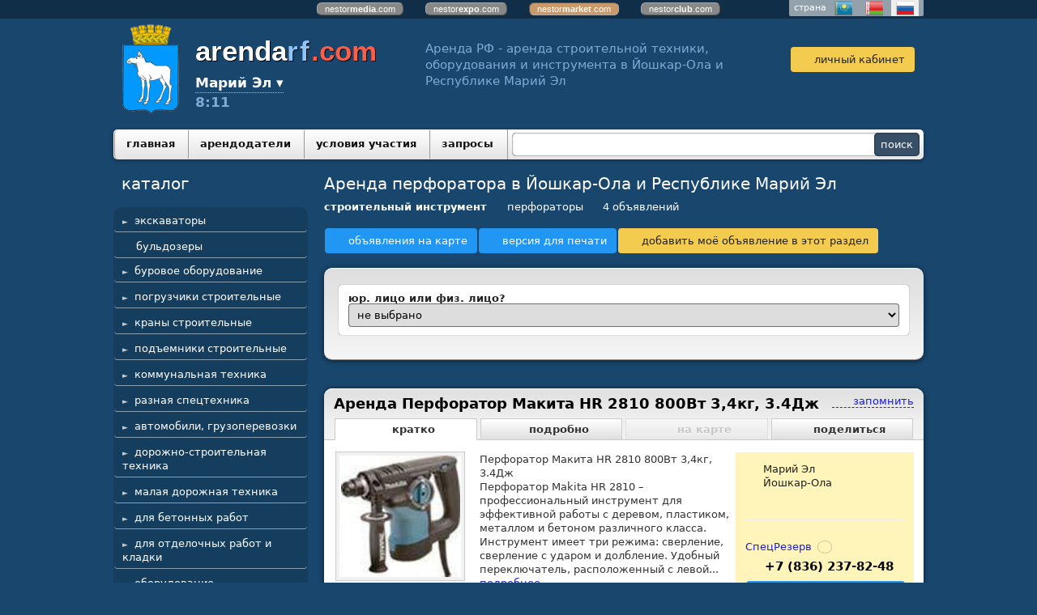

--- FILE ---
content_type: text/html; charset=utf-8
request_url: https://joshkar-ola.arendarf.com/index.pl?act=PRODUCTS&subj=perforatory
body_size: 11018
content:
<!DOCTYPE html>
<html lang=ru><head><meta charset="UTF-8">
<title>Аренда перфоратора в Йошкар-Ола и Республике Марий Эл </title>
<meta name=description content="Аренда в Йошкар-Ола и Республике Марий Эл">

<meta name=viewport content="width=device-width, initial-scale=1.0">
<link rel='shortcut icon' href=favicon.ico?v=16b9>
<link href=style.css?v=a85c rel=stylesheet>
<script src=js.js?v=6712 onload="window.ajax2({url:'index.pl?act=PERF&c='+window.perftest()+'&a='+window.detect()})" onerror="Sentry.captureException(new Error(`failed to load js.js`));"></script>
<base target="_self"><link rel=preconnect href=https://core.nestormedia.com/><link rel=canonical href="https://joshkar-ola.arendarf.com/index.pl?act=PRODUCTS&amp;subj=perforatory"><style>
:root {
--shop_img_width:px;
--P:#818fc5;
--P100:hsl(228 37% 100%); --onP100:#000;
--P99:hsl(228 37% 99%); --onP99:#000;
--P98:hsl(228 37% 98%); --onP98:#000;
--P97:hsl(228 37% 97%); --onP97:#000;
--P96:hsl(228 37% 96%); --onP96:#000;
--P95:hsl(228 37% 95%); --onP95:#000;
--P94:hsl(228 37% 94%); --onP94:#000;
--P93:hsl(228 37% 93%); --onP93:#000;
--P92:hsl(228 37% 92%); --onP92:#000;
--P91:hsl(228 37% 91%); --onP91:#000;
--P90:hsl(228 37% 90%); --onP90:#000;
--P89:hsl(228 37% 89%); --onP89:#000;
--P88:hsl(228 37% 88%); --onP88:#000;
--P87:hsl(228 37% 87%); --onP87:#000;
--P86:hsl(228 37% 86%); --onP86:#000;
--P85:hsl(228 37% 85%); --onP85:#000;
--P84:hsl(228 37% 84%); --onP84:#000;
--P83:hsl(228 37% 83%); --onP83:#000;
--P82:hsl(228 37% 82%); --onP82:#000;
--P81:hsl(228 37% 81%); --onP81:#000;
--P80:hsl(228 37% 80%); --onP80:#000;
--P79:hsl(228 37% 79%); --onP79:#000;
--P78:hsl(228 37% 78%); --onP78:#000;
--P77:hsl(228 37% 77%); --onP77:#000;
--P76:hsl(228 37% 76%); --onP76:#000;
--P75:hsl(228 37% 75%); --onP75:#000;
--P74:hsl(228 37% 74%); --onP74:#000;
--P73:hsl(228 37% 73%); --onP73:#000;
--P72:hsl(228 37% 72%); --onP72:#000;
--P71:hsl(228 37% 71%); --onP71:#000;
--P70:hsl(228 37% 70%); --onP70:#000;
--P69:hsl(228 37% 69%); --onP69:#000;
--P68:hsl(228 37% 68%); --onP68:#000;
--P67:hsl(228 37% 67%); --onP67:#000;
--P66:hsl(228 37% 66%); --onP66:#000;
--P65:hsl(228 37% 65%); --onP65:#000;
--P64:hsl(228 37% 64%); --onP64:#000;
--P63:hsl(228 37% 63%); --onP63:#000;
--P62:hsl(228 37% 62%); --onP62:#000;
--P61:hsl(228 37% 61%); --onP61:#000;
--P60:hsl(228 37% 60%); --onP60:#fff;
--P59:hsl(228 37% 59%); --onP59:#fff;
--P58:hsl(228 37% 58%); --onP58:#fff;
--P57:hsl(228 37% 57%); --onP57:#fff;
--P56:hsl(228 37% 56%); --onP56:#fff;
--P55:hsl(228 37% 55%); --onP55:#fff;
--P54:hsl(228 37% 54%); --onP54:#fff;
--P53:hsl(228 37% 53%); --onP53:#fff;
--P52:hsl(228 37% 52%); --onP52:#fff;
--P51:hsl(228 37% 51%); --onP51:#fff;
--P50:hsl(228 37% 50%); --onP50:#fff;
--P49:hsl(228 37% 49%); --onP49:#fff;
--P48:hsl(228 37% 48%); --onP48:#fff;
--P47:hsl(228 37% 47%); --onP47:#fff;
--P46:hsl(228 37% 46%); --onP46:#fff;
--P45:hsl(228 37% 45%); --onP45:#fff;
--P44:hsl(228 37% 44%); --onP44:#fff;
--P43:hsl(228 37% 43%); --onP43:#fff;
--P42:hsl(228 37% 42%); --onP42:#fff;
--P41:hsl(228 37% 41%); --onP41:#fff;
--P40:hsl(228 37% 40%); --onP40:#fff;
--P39:hsl(228 37% 39%); --onP39:#fff;
--P38:hsl(228 37% 38%); --onP38:#fff;
--P37:hsl(228 37% 37%); --onP37:#fff;
--P36:hsl(228 37% 36%); --onP36:#fff;
--P35:hsl(228 37% 35%); --onP35:#fff;
--P34:hsl(228 37% 34%); --onP34:#fff;
--P33:hsl(228 37% 33%); --onP33:#fff;
--P32:hsl(228 37% 32%); --onP32:#fff;
--P31:hsl(228 37% 31%); --onP31:#fff;
--P30:hsl(228 37% 30%); --onP30:#fff;
--P29:hsl(228 37% 29%); --onP29:#fff;
--P28:hsl(228 37% 28%); --onP28:#fff;
--P27:hsl(228 37% 27%); --onP27:#fff;
--P26:hsl(228 37% 26%); --onP26:#fff;
--P25:hsl(228 37% 25%); --onP25:#fff;
--P24:hsl(228 37% 24%); --onP24:#fff;
--P23:hsl(228 37% 23%); --onP23:#fff;
--P22:hsl(228 37% 22%); --onP22:#fff;
--P21:hsl(228 37% 21%); --onP21:#fff;
--P20:hsl(228 37% 20%); --onP20:#fff;
--P19:hsl(228 37% 19%); --onP19:#fff;
--P18:hsl(228 37% 18%); --onP18:#fff;
--P17:hsl(228 37% 17%); --onP17:#fff;
--P16:hsl(228 37% 16%); --onP16:#fff;
--P15:hsl(228 37% 15%); --onP15:#fff;
--P14:hsl(228 37% 14%); --onP14:#fff;
--P13:hsl(228 37% 13%); --onP13:#fff;
--P12:hsl(228 37% 12%); --onP12:#fff;
--P11:hsl(228 37% 11%); --onP11:#fff;
--P10:hsl(228 37% 10%); --onP10:#fff;
--P9:hsl(228 37% 9%); --onP9:#fff;
--P8:hsl(228 37% 8%); --onP8:#fff;
--P7:hsl(228 37% 7%); --onP7:#fff;
--P6:hsl(228 37% 6%); --onP6:#fff;
--P5:hsl(228 37% 5%); --onP5:#fff;
--P4:hsl(228 37% 4%); --onP4:#fff;
--P3:hsl(228 37% 3%); --onP3:#fff;
--P2:hsl(228 37% 2%); --onP2:#fff;
--P1:hsl(228 37% 1%); --onP1:#fff;
--P0:hsl(228 37% 0%); --onP0:#fff;
--S:#000000;
--S100:hsl(0 0% 100%); --onS100:#000;
--S99:hsl(0 0% 99%); --onS99:#000;
--S98:hsl(0 0% 98%); --onS98:#000;
--S97:hsl(0 0% 97%); --onS97:#000;
--S96:hsl(0 0% 96%); --onS96:#000;
--S95:hsl(0 0% 95%); --onS95:#000;
--S94:hsl(0 0% 94%); --onS94:#000;
--S93:hsl(0 0% 93%); --onS93:#000;
--S92:hsl(0 0% 92%); --onS92:#000;
--S91:hsl(0 0% 91%); --onS91:#000;
--S90:hsl(0 0% 90%); --onS90:#000;
--S89:hsl(0 0% 89%); --onS89:#000;
--S88:hsl(0 0% 88%); --onS88:#000;
--S87:hsl(0 0% 87%); --onS87:#000;
--S86:hsl(0 0% 86%); --onS86:#000;
--S85:hsl(0 0% 85%); --onS85:#000;
--S84:hsl(0 0% 84%); --onS84:#000;
--S83:hsl(0 0% 83%); --onS83:#000;
--S82:hsl(0 0% 82%); --onS82:#000;
--S81:hsl(0 0% 81%); --onS81:#000;
--S80:hsl(0 0% 80%); --onS80:#000;
--S79:hsl(0 0% 79%); --onS79:#000;
--S78:hsl(0 0% 78%); --onS78:#000;
--S77:hsl(0 0% 77%); --onS77:#000;
--S76:hsl(0 0% 76%); --onS76:#000;
--S75:hsl(0 0% 75%); --onS75:#000;
--S74:hsl(0 0% 74%); --onS74:#000;
--S73:hsl(0 0% 73%); --onS73:#000;
--S72:hsl(0 0% 72%); --onS72:#000;
--S71:hsl(0 0% 71%); --onS71:#000;
--S70:hsl(0 0% 70%); --onS70:#000;
--S69:hsl(0 0% 69%); --onS69:#000;
--S68:hsl(0 0% 68%); --onS68:#000;
--S67:hsl(0 0% 67%); --onS67:#000;
--S66:hsl(0 0% 66%); --onS66:#000;
--S65:hsl(0 0% 65%); --onS65:#000;
--S64:hsl(0 0% 64%); --onS64:#000;
--S63:hsl(0 0% 63%); --onS63:#000;
--S62:hsl(0 0% 62%); --onS62:#000;
--S61:hsl(0 0% 61%); --onS61:#000;
--S60:hsl(0 0% 60%); --onS60:#fff;
--S59:hsl(0 0% 59%); --onS59:#fff;
--S58:hsl(0 0% 58%); --onS58:#fff;
--S57:hsl(0 0% 57%); --onS57:#fff;
--S56:hsl(0 0% 56%); --onS56:#fff;
--S55:hsl(0 0% 55%); --onS55:#fff;
--S54:hsl(0 0% 54%); --onS54:#fff;
--S53:hsl(0 0% 53%); --onS53:#fff;
--S52:hsl(0 0% 52%); --onS52:#fff;
--S51:hsl(0 0% 51%); --onS51:#fff;
--S50:hsl(0 0% 50%); --onS50:#fff;
--S49:hsl(0 0% 49%); --onS49:#fff;
--S48:hsl(0 0% 48%); --onS48:#fff;
--S47:hsl(0 0% 47%); --onS47:#fff;
--S46:hsl(0 0% 46%); --onS46:#fff;
--S45:hsl(0 0% 45%); --onS45:#fff;
--S44:hsl(0 0% 44%); --onS44:#fff;
--S43:hsl(0 0% 43%); --onS43:#fff;
--S42:hsl(0 0% 42%); --onS42:#fff;
--S41:hsl(0 0% 41%); --onS41:#fff;
--S40:hsl(0 0% 40%); --onS40:#fff;
--S39:hsl(0 0% 39%); --onS39:#fff;
--S38:hsl(0 0% 38%); --onS38:#fff;
--S37:hsl(0 0% 37%); --onS37:#fff;
--S36:hsl(0 0% 36%); --onS36:#fff;
--S35:hsl(0 0% 35%); --onS35:#fff;
--S34:hsl(0 0% 34%); --onS34:#fff;
--S33:hsl(0 0% 33%); --onS33:#fff;
--S32:hsl(0 0% 32%); --onS32:#fff;
--S31:hsl(0 0% 31%); --onS31:#fff;
--S30:hsl(0 0% 30%); --onS30:#fff;
--S29:hsl(0 0% 29%); --onS29:#fff;
--S28:hsl(0 0% 28%); --onS28:#fff;
--S27:hsl(0 0% 27%); --onS27:#fff;
--S26:hsl(0 0% 26%); --onS26:#fff;
--S25:hsl(0 0% 25%); --onS25:#fff;
--S24:hsl(0 0% 24%); --onS24:#fff;
--S23:hsl(0 0% 23%); --onS23:#fff;
--S22:hsl(0 0% 22%); --onS22:#fff;
--S21:hsl(0 0% 21%); --onS21:#fff;
--S20:hsl(0 0% 20%); --onS20:#fff;
--S19:hsl(0 0% 19%); --onS19:#fff;
--S18:hsl(0 0% 18%); --onS18:#fff;
--S17:hsl(0 0% 17%); --onS17:#fff;
--S16:hsl(0 0% 16%); --onS16:#fff;
--S15:hsl(0 0% 15%); --onS15:#fff;
--S14:hsl(0 0% 14%); --onS14:#fff;
--S13:hsl(0 0% 13%); --onS13:#fff;
--S12:hsl(0 0% 12%); --onS12:#fff;
--S11:hsl(0 0% 11%); --onS11:#fff;
--S10:hsl(0 0% 10%); --onS10:#fff;
--S9:hsl(0 0% 9%); --onS9:#fff;
--S8:hsl(0 0% 8%); --onS8:#fff;
--S7:hsl(0 0% 7%); --onS7:#fff;
--S6:hsl(0 0% 6%); --onS6:#fff;
--S5:hsl(0 0% 5%); --onS5:#fff;
--S4:hsl(0 0% 4%); --onS4:#fff;
--S3:hsl(0 0% 3%); --onS3:#fff;
--S2:hsl(0 0% 2%); --onS2:#fff;
--S1:hsl(0 0% 1%); --onS1:#fff;
--S0:hsl(0 0% 0%); --onS0:#fff;
--N:#bbbcda;
--N100:hsl(238 30% 100%); --onN100:#000;
--N99:hsl(238 30% 99%); --onN99:#000;
--N98:hsl(238 30% 98%); --onN98:#000;
--N97:hsl(238 30% 97%); --onN97:#000;
--N96:hsl(238 30% 96%); --onN96:#000;
--N95:hsl(238 30% 95%); --onN95:#000;
--N94:hsl(238 30% 94%); --onN94:#000;
--N93:hsl(238 30% 93%); --onN93:#000;
--N92:hsl(238 30% 92%); --onN92:#000;
--N91:hsl(238 30% 91%); --onN91:#000;
--N90:hsl(238 30% 90%); --onN90:#000;
--N89:hsl(238 30% 89%); --onN89:#000;
--N88:hsl(238 30% 88%); --onN88:#000;
--N87:hsl(238 30% 87%); --onN87:#000;
--N86:hsl(238 30% 86%); --onN86:#000;
--N85:hsl(238 30% 85%); --onN85:#000;
--N84:hsl(238 30% 84%); --onN84:#000;
--N83:hsl(238 30% 83%); --onN83:#000;
--N82:hsl(238 30% 82%); --onN82:#000;
--N81:hsl(238 30% 81%); --onN81:#000;
--N80:hsl(238 30% 80%); --onN80:#000;
--N79:hsl(238 30% 79%); --onN79:#000;
--N78:hsl(238 30% 78%); --onN78:#000;
--N77:hsl(238 30% 77%); --onN77:#000;
--N76:hsl(238 30% 76%); --onN76:#000;
--N75:hsl(238 30% 75%); --onN75:#000;
--N74:hsl(238 30% 74%); --onN74:#000;
--N73:hsl(238 30% 73%); --onN73:#000;
--N72:hsl(238 30% 72%); --onN72:#000;
--N71:hsl(238 30% 71%); --onN71:#000;
--N70:hsl(238 30% 70%); --onN70:#000;
--N69:hsl(238 30% 69%); --onN69:#000;
--N68:hsl(238 30% 68%); --onN68:#000;
--N67:hsl(238 30% 67%); --onN67:#000;
--N66:hsl(238 30% 66%); --onN66:#000;
--N65:hsl(238 30% 65%); --onN65:#000;
--N64:hsl(238 30% 64%); --onN64:#000;
--N63:hsl(238 30% 63%); --onN63:#000;
--N62:hsl(238 30% 62%); --onN62:#000;
--N61:hsl(238 30% 61%); --onN61:#000;
--N60:hsl(238 30% 60%); --onN60:#fff;
--N59:hsl(238 30% 59%); --onN59:#fff;
--N58:hsl(238 30% 58%); --onN58:#fff;
--N57:hsl(238 30% 57%); --onN57:#fff;
--N56:hsl(238 30% 56%); --onN56:#fff;
--N55:hsl(238 30% 55%); --onN55:#fff;
--N54:hsl(238 30% 54%); --onN54:#fff;
--N53:hsl(238 30% 53%); --onN53:#fff;
--N52:hsl(238 30% 52%); --onN52:#fff;
--N51:hsl(238 30% 51%); --onN51:#fff;
--N50:hsl(238 30% 50%); --onN50:#fff;
--N49:hsl(238 30% 49%); --onN49:#fff;
--N48:hsl(238 30% 48%); --onN48:#fff;
--N47:hsl(238 30% 47%); --onN47:#fff;
--N46:hsl(238 30% 46%); --onN46:#fff;
--N45:hsl(238 30% 45%); --onN45:#fff;
--N44:hsl(238 30% 44%); --onN44:#fff;
--N43:hsl(238 30% 43%); --onN43:#fff;
--N42:hsl(238 30% 42%); --onN42:#fff;
--N41:hsl(238 30% 41%); --onN41:#fff;
--N40:hsl(238 30% 40%); --onN40:#fff;
--N39:hsl(238 30% 39%); --onN39:#fff;
--N38:hsl(238 30% 38%); --onN38:#fff;
--N37:hsl(238 30% 37%); --onN37:#fff;
--N36:hsl(238 30% 36%); --onN36:#fff;
--N35:hsl(238 30% 35%); --onN35:#fff;
--N34:hsl(238 30% 34%); --onN34:#fff;
--N33:hsl(238 30% 33%); --onN33:#fff;
--N32:hsl(238 30% 32%); --onN32:#fff;
--N31:hsl(238 30% 31%); --onN31:#fff;
--N30:hsl(238 30% 30%); --onN30:#fff;
--N29:hsl(238 30% 29%); --onN29:#fff;
--N28:hsl(238 30% 28%); --onN28:#fff;
--N27:hsl(238 30% 27%); --onN27:#fff;
--N26:hsl(238 30% 26%); --onN26:#fff;
--N25:hsl(238 30% 25%); --onN25:#fff;
--N24:hsl(238 30% 24%); --onN24:#fff;
--N23:hsl(238 30% 23%); --onN23:#fff;
--N22:hsl(238 30% 22%); --onN22:#fff;
--N21:hsl(238 30% 21%); --onN21:#fff;
--N20:hsl(238 30% 20%); --onN20:#fff;
--N19:hsl(238 30% 19%); --onN19:#fff;
--N18:hsl(238 30% 18%); --onN18:#fff;
--N17:hsl(238 30% 17%); --onN17:#fff;
--N16:hsl(238 30% 16%); --onN16:#fff;
--N15:hsl(238 30% 15%); --onN15:#fff;
--N14:hsl(238 30% 14%); --onN14:#fff;
--N13:hsl(238 30% 13%); --onN13:#fff;
--N12:hsl(238 30% 12%); --onN12:#fff;
--N11:hsl(238 30% 11%); --onN11:#fff;
--N10:hsl(238 30% 10%); --onN10:#fff;
--N9:hsl(238 30% 9%); --onN9:#fff;
--N8:hsl(238 30% 8%); --onN8:#fff;
--N7:hsl(238 30% 7%); --onN7:#fff;
--N6:hsl(238 30% 6%); --onN6:#fff;
--N5:hsl(238 30% 5%); --onN5:#fff;
--N4:hsl(238 30% 4%); --onN4:#fff;
--N3:hsl(238 30% 3%); --onN3:#fff;
--N2:hsl(238 30% 2%); --onN2:#fff;
--N1:hsl(238 30% 1%); --onN1:#fff;
--N0:hsl(238 30% 0%); --onN0:#fff;

}
</style></head>

<body class="coredesktop" id=zz>

<div id=zm>
	<div class=tm-adapt style="padding-left:20px;padding-right:40px" onclick="adaptsw()">x</div>
</div>

<div id=zc><div id=adapt-glass onclick="adaptsw()"></div>
<div class="tm-adapt btn--guest" onclick="adaptsw()">≡ каталог</div>


<style>
.cycle {position:absolute;width:100%}
.cycle,.cycle a  {background:rgba(0,0,0,0.35);font-family:Arial,sans-serif;font-size:8pt;text-align:center;}
.cycle a {display:inline-block;background:#888;border:1px outset #aaa;text-decoration:none;color:#fff;margin:1px 12px 2px 12px;border-radius:6px;padding:0px 9px;}
.cycle a.a,.cycle a.a:hover {border:1px inset #aaa;background:#c9996a !important}
.cycle a:hover {background:#bbb !important;}
@media screen and (max-width: 320px) {.cycle a {width:100%;border-radius:0px;}}
</style>
<div class='cycle adapthide'>
<div style="padding:2px 0px 2px 0px;">
<a href=http://nestormedia.com/>nestor<b>media</b>.com</a>
<a href=http://nestorexpo.com/> nestor<b>expo</b>.com</a>
<a href=http://nestormarket.com/ class=a>nestor<b>market</b>.com</a>
<a href=http://nestorclub.com/>nestor<b>club</b>.com</a>
</div></div>

<div class=width><div class=countryswitch>страна
<a href=http://arendakz.com/><div class=countryswitch-flag style="background-position:-72px 0" alt='Казахстан'></div></a>
<a href=http://belarenda.com/><div class=countryswitch-flag alt='Беларусь'></div></a>
<a href=http://arendarf.com/  class=active><div class=countryswitch-flag style="background-position:-48px " alt='Россия'></div></a>
</div></div>


<div class=width style=overflow:visible>
<div class=head>
<!-- <div style=position:relative><img src=img/newyear/c10.png?v=41d3 style=position:absolute;left:0;transform:translate(-120%,-7px)></div> -->

<div class=head__emblem style="flex:0 1 auto"><a href=/ class=dn><img class=regionemblem src=img/emblem/joshkar-ola.png?ver=7></a></div>

<div class=head__item id=head__logo style="flex:0 1 auto;">
<a href=/ class=dn>
<div style='text-shadow:1px 1px 0px #000, 0 0 0px #000;'>
<span style="font-weight:bold;font-family:Arial;font-size:26pt;color:#fff;">arenda<span style=color:#8dc5ff;letter-spacing:2px;>rf</span><span style=color:#f9604c>.com</span></span>
</div>
</a>

<div class=head__regionsw>
<div class=regionsw>
<div class=regionsw__screen></div>
<div class=regionsw__dropdown>
Марий Эл ▾
<div class=regionsw__list><a class=regionsw__listitem href=https://arendarf.com/?redir=1>вся Россия</a><a class=regionsw__listitem href=https://majkop.arendarf.com/?redir=1>Адыгея</a><a class=regionsw__listitem href=https://gornoaltaysk.arendarf.com/?redir=1>Алтай</a><a class=regionsw__listitem href=https://barnaul.arendarf.com/?redir=1>Алтайский край</a><a class=regionsw__listitem href=https://amur.arendarf.com/?redir=1>Амурская область</a><a class=regionsw__listitem href=https://arhangelsk.arendarf.com/?redir=1>Архангельская область</a><a class=regionsw__listitem href=https://astrahan.arendarf.com/?redir=1>Астраханская область</a><a class=regionsw__listitem href=https://ufa.arendarf.com/?redir=1>Башкортостан</a><a class=regionsw__listitem href=https://belgorod.arendarf.com/?redir=1>Белгородская область</a><a class=regionsw__listitem href=https://bryansk.arendarf.com/?redir=1>Брянская область</a><a class=regionsw__listitem href=https://ulan-ude.arendarf.com/?redir=1>Бурятия</a><a class=regionsw__listitem href=https://vladimir.arendarf.com/?redir=1>Владимирская область</a><a class=regionsw__listitem href=https://volgograd.arendarf.com/?redir=1>Волгоградская область</a><a class=regionsw__listitem href=https://vologda.arendarf.com/?redir=1>Вологодская область</a><a class=regionsw__listitem href=https://voronezh.arendarf.com/?redir=1>Воронежская область</a><a class=regionsw__listitem href=https://dagestan.arendarf.com/?redir=1>Дагестан</a><a class=regionsw__listitem href=https://chita.arendarf.com/?redir=1>Забайкальский край</a><a class=regionsw__listitem href=https://ivanovo.arendarf.com/?redir=1>Ивановская область</a><a class=regionsw__listitem href=https://irkutsk.arendarf.com/?redir=1>Иркутская область</a><a class=regionsw__listitem href=https://kaliningrad.arendarf.com/?redir=1>Калининградская область</a><a class=regionsw__listitem href=https://elista.arendarf.com/?redir=1>Калмыкия</a><a class=regionsw__listitem href=https://kaluga.arendarf.com/?redir=1>Калужская область</a><a class=regionsw__listitem href=https://kamchatka.arendarf.com/?redir=1>Камчатский край</a><a class=regionsw__listitem href=https://petrozavodsk.arendarf.com/?redir=1>Карелия</a><a class=regionsw__listitem href=https://kemerovo.arendarf.com/?redir=1>Кемеровская область</a><a class=regionsw__listitem href=https://kirov.arendarf.com/?redir=1>Кировская область</a><a class=regionsw__listitem href=https://komi.arendarf.com/?redir=1>Коми</a><a class=regionsw__listitem href=https://kostroma.arendarf.com/?redir=1>Костромская область</a><a class=regionsw__listitem href=https://krasnodar.arendarf.com/?redir=1>Краснодарский край</a><a class=regionsw__listitem href=https://krasnoyarsk.arendarf.com/?redir=1>Красноярский край</a><a class=regionsw__listitem href=https://crimea.arendarf.com/?redir=1>Крым</a><a class=regionsw__listitem href=https://kurgan.arendarf.com/?redir=1>Курганская область</a><a class=regionsw__listitem href=https://kursk.arendarf.com/?redir=1>Курская область</a><a class=regionsw__listitem href=https://spb.arendarf.com/?redir=1>Ленинградская область</a><a class=regionsw__listitem href=https://lipetsk.arendarf.com/?redir=1>Липецкая область</a><a class=regionsw__listitem href=https://magadan.arendarf.com/?redir=1>Магаданская область</a><a class=regionsw__listitem href=https://joshkar-ola.arendarf.com/?redir=1>Марий Эл</a><a class=regionsw__listitem href=https://saransk.arendarf.com/?redir=1>Мордовия</a><a class=regionsw__listitem href=https://msk.arendarf.com/?redir=1>Московская область</a><a class=regionsw__listitem href=https://murmansk.arendarf.com/?redir=1>Мурманская область</a><a class=regionsw__listitem href=https://nnovgorod.arendarf.com/?redir=1>Нижегородская область</a><a class=regionsw__listitem href=https://novgorod.arendarf.com/?redir=1>Новгородская область</a><a class=regionsw__listitem href=https://novosibirsk.arendarf.com/?redir=1>Новосибирская область</a><a class=regionsw__listitem href=https://omsk.arendarf.com/?redir=1>Омская область</a><a class=regionsw__listitem href=https://orenburg.arendarf.com/?redir=1>Оренбургская область</a><a class=regionsw__listitem href=https://orel.arendarf.com/?redir=1>Орловская область</a><a class=regionsw__listitem href=https://penza.arendarf.com/?redir=1>Пензенская область</a><a class=regionsw__listitem href=https://perm.arendarf.com/?redir=1>Пермский край</a><a class=regionsw__listitem href=https://vladivostok.arendarf.com/?redir=1>Приморский край</a><a class=regionsw__listitem href=https://pskov.arendarf.com/?redir=1>Псковская область</a><a class=regionsw__listitem href=https://rostov.arendarf.com/?redir=1>Ростовская область</a><a class=regionsw__listitem href=https://ryazan.arendarf.com/?redir=1>Рязанская область</a><a class=regionsw__listitem href=https://samara.arendarf.com/?redir=1>Самарская область</a><a class=regionsw__listitem href=https://saratov.arendarf.com/?redir=1>Саратовская область</a><a class=regionsw__listitem href=https://sakhalin.arendarf.com/?redir=1>Сахалинская область</a><a class=regionsw__listitem href=https://ekaterinburg.arendarf.com/?redir=1>Свердловская область</a><a class=regionsw__listitem href=https://smolensk.arendarf.com/?redir=1>Смоленская область</a><a class=regionsw__listitem href=https://stavropol.arendarf.com/?redir=1>Ставропольский край</a><a class=regionsw__listitem href=https://tambov.arendarf.com/?redir=1>Тамбовская область</a><a class=regionsw__listitem href=https://kazan.arendarf.com/?redir=1>Татарстан</a><a class=regionsw__listitem href=https://tver.arendarf.com/?redir=1>Тверская область</a><a class=regionsw__listitem href=https://tomsk.arendarf.com/?redir=1>Томская область</a><a class=regionsw__listitem href=https://tula.arendarf.com/?redir=1>Тульская область</a><a class=regionsw__listitem href=https://tyumen.arendarf.com/?redir=1>Тюменская область</a><a class=regionsw__listitem href=https://izhevsk.arendarf.com/?redir=1>Удмуртия</a><a class=regionsw__listitem href=https://ulyanovsk.arendarf.com/?redir=1>Ульяновская область</a><a class=regionsw__listitem href=https://habarovsk.arendarf.com/?redir=1>Хабаровский край</a><a class=regionsw__listitem href=https://abakan.arendarf.com/?redir=1>Хакасия</a><a class=regionsw__listitem href=https://chelyabinsk.arendarf.com/?redir=1>Челябинская область</a><a class=regionsw__listitem href=https://chechnya.arendarf.com/?redir=1>Чечня</a><a class=regionsw__listitem href=https://chuvashiya.arendarf.com/?redir=1>Чувашия</a><a class=regionsw__listitem href=https://yakutsk.arendarf.com/?redir=1>Якутия</a><a class=regionsw__listitem href=https://yaroslavl.arendarf.com/?redir=1>Ярославская область</a></div>
</div>
<br>8:11
</div>
</div>


</div>

<div class=head__item style="flex:1 1 0;">
<div class=adapthide style="margin:10px 60px;font-size:11pt;color:#81abd5;line-height:1.4">Аренда РФ - аренда строительной техники, оборудования и инструмента в Йошкар-Ола и Республике Марий Эл</div>
</div>

<div class='head__item adminmenu' style='text-align:center;'>
<div class=admt>&nbsp;</div>
<a class='btn btn--user icon-user' href=index.pl?act=LOGIN>личный кабинет</a></div>
</div>
</div>



<div class='width gr3' style="border-radius:5px;box-shadow:0px 1px 5px rgba(0,0,0,0.4);display:flex">
<div style="flex:1 1 auto"><table id=tm><tr>
<td><a href=/>главная</a>
<td><a href=index.pl?act=USERS>арендодатели</a>
<td><a href=index.pl?act=DOCS&var=ASKLOGIN>условия участия</a>
<td><a href=tender.pl>запросы</a>

<td id=fav>
</table></div>
<form class=search action=search.pl><input type=search name=string value=''><input type=submit value=поиск></form>
</div>


<div class='width mainflex'>
<div class=lmenu  id=lmenu style="flex:0 0 260px">
<div class=catalogue>
<div class=t>каталог</div>
<table class=menu width=100%><tr><td><tr><td ><a href='index.pl?act=C&c=%D1%8D%D0%BA%D1%81%D0%BA%D0%B0%D0%B2%D0%B0%D1%82%D0%BE%D1%80%D1%8B' onclick="document.getElementById('submenu1').classList.toggle('submenu--s');this.parentNode.classList.toggle('s');return false">экскаваторы</a>
<tr><td class=menu__subtd><table class='submenu' id=submenu1><tr><td><a href=index.pl?act=PRODUCTS&subj=eeekskavatory+gusenichnye>экскаваторы гусеничные</a>
<tr><td><a href=index.pl?act=PRODUCTS&subj=eeekskavatory+kolesnye>экскаваторы колесные</a>
<tr><td><a href=index.pl?act=PRODUCTS&subj=eeekskavatory-pogruzchiki>экскаваторы-погрузчики</a>
<tr><td class='submenu__delim'><a class='submenu__all' href='index.pl?act=C&c=%D1%8D%D0%BA%D1%81%D0%BA%D0%B0%D0%B2%D0%B0%D1%82%D0%BE%D1%80%D1%8B' data-from=cat-viewall>смотреть все</a></table><tr><td ><a class=menu__one href='index.pl?act=PRODUCTS&subj=bulwdozery'>бульдозеры</a><tr><td ><a href='index.pl?act=C&c=%D0%B1%D1%83%D1%80%D0%BE%D0%B2%D0%BE%D0%B5%20%D0%BE%D0%B1%D0%BE%D1%80%D1%83%D0%B4%D0%BE%D0%B2%D0%B0%D0%BD%D0%B8%D0%B5' onclick="document.getElementById('submenu3').classList.toggle('submenu--s');this.parentNode.classList.toggle('s');return false">буровое оборудование</a>
<tr><td class=menu__subtd><table class='submenu' id=submenu3><tr><td><a href=index.pl?act=PRODUCTS&subj=ustanovki+vertikalwnogo+bureniya>установки вертикального бурения</a>
<tr><td><a href=index.pl?act=PRODUCTS&subj=benzobury>бензобуры</a>
<tr><td class='submenu__delim'><a class='submenu__all' href='index.pl?act=C&c=%D0%B1%D1%83%D1%80%D0%BE%D0%B2%D0%BE%D0%B5%20%D0%BE%D0%B1%D0%BE%D1%80%D1%83%D0%B4%D0%BE%D0%B2%D0%B0%D0%BD%D0%B8%D0%B5' data-from=cat-viewall>смотреть все</a></table><tr><td ><a href='index.pl?act=C&c=%D0%BF%D0%BE%D0%B3%D1%80%D1%83%D0%B7%D1%87%D0%B8%D0%BA%D0%B8%20%D1%81%D1%82%D1%80%D0%BE%D0%B8%D1%82%D0%B5%D0%BB%D1%8C%D0%BD%D1%8B%D0%B5' onclick="document.getElementById('submenu4').classList.toggle('submenu--s');this.parentNode.classList.toggle('s');return false">погрузчики строительные</a>
<tr><td class=menu__subtd><table class='submenu' id=submenu4><tr><td><a href=index.pl?act=PRODUCTS&subj=pogruzchiki+frontalwnye>погрузчики фронтальные</a>
<tr><td><a href=index.pl?act=PRODUCTS&subj=mini-pogruzchiki>мини-погрузчики</a>
<tr><td class='submenu__delim'><a class='submenu__all' href='index.pl?act=C&c=%D0%BF%D0%BE%D0%B3%D1%80%D1%83%D0%B7%D1%87%D0%B8%D0%BA%D0%B8%20%D1%81%D1%82%D1%80%D0%BE%D0%B8%D1%82%D0%B5%D0%BB%D1%8C%D0%BD%D1%8B%D0%B5' data-from=cat-viewall>смотреть все</a></table><tr><td ><a href='index.pl?act=C&c=%D0%BA%D1%80%D0%B0%D0%BD%D1%8B%20%D1%81%D1%82%D1%80%D0%BE%D0%B8%D1%82%D0%B5%D0%BB%D1%8C%D0%BD%D1%8B%D0%B5' onclick="document.getElementById('submenu5').classList.toggle('submenu--s');this.parentNode.classList.toggle('s');return false">краны строительные</a>
<tr><td class=menu__subtd><table class='submenu' id=submenu5><tr><td><a href=index.pl?act=PRODUCTS&subj=avtokrany>автокраны</a>
<tr><td><a href=index.pl?act=PRODUCTS&subj=avtokrany+ot+50t>автокраны от 50т</a>
<tr><td><a href=index.pl?act=PRODUCTS&subj=bashennye+krany>башенные краны</a>
<tr><td><a href=index.pl?act=PRODUCTS&subj=gusenichnye+krany>гусеничные краны</a>
<tr><td><a href=index.pl?act=PRODUCTS&subj=konsolwnye+krany>консольные краны</a>
<tr><td class='submenu__delim'><a class='submenu__all' href='index.pl?act=C&c=%D0%BA%D1%80%D0%B0%D0%BD%D1%8B%20%D1%81%D1%82%D1%80%D0%BE%D0%B8%D1%82%D0%B5%D0%BB%D1%8C%D0%BD%D1%8B%D0%B5' data-from=cat-viewall>смотреть все</a></table><tr><td ><a href='index.pl?act=C&c=%D0%BF%D0%BE%D0%B4%D1%8A%D0%B5%D0%BC%D0%BD%D0%B8%D0%BA%D0%B8%20%D1%81%D1%82%D1%80%D0%BE%D0%B8%D1%82%D0%B5%D0%BB%D1%8C%D0%BD%D1%8B%D0%B5' onclick="document.getElementById('submenu6').classList.toggle('submenu--s');this.parentNode.classList.toggle('s');return false">подъемники строительные</a>
<tr><td class=menu__subtd><table class='submenu' id=submenu6><tr><td><a href=index.pl?act=PRODUCTS&subj=avtovyshki>автовышки</a>
<tr><td><a href=index.pl?act=PRODUCTS&subj=podqemniki+nozhnichnye>подъемники ножничные</a>
<tr><td><a href=index.pl?act=PRODUCTS&subj=fasadnye+podqemniki>фасадные подъемники</a>
<tr><td class='submenu__delim'><a class='submenu__all' href='index.pl?act=C&c=%D0%BF%D0%BE%D0%B4%D1%8A%D0%B5%D0%BC%D0%BD%D0%B8%D0%BA%D0%B8%20%D1%81%D1%82%D1%80%D0%BE%D0%B8%D1%82%D0%B5%D0%BB%D1%8C%D0%BD%D1%8B%D0%B5' data-from=cat-viewall>смотреть все</a></table><tr><td ><a href='index.pl?act=C&c=%D0%BA%D0%BE%D0%BC%D0%BC%D1%83%D0%BD%D0%B0%D0%BB%D1%8C%D0%BD%D0%B0%D1%8F%20%D1%82%D0%B5%D1%85%D0%BD%D0%B8%D0%BA%D0%B0' onclick="document.getElementById('submenu7').classList.toggle('submenu--s');this.parentNode.classList.toggle('s');return false">коммунальная техника</a>
<tr><td class=menu__subtd><table class='submenu' id=submenu7><tr><td><a href=index.pl?act=PRODUCTS&subj=kommunalwnaya+avtotehnika>коммунальная автотехника</a>
<tr><td class='submenu__delim'><a class='submenu__all' href='index.pl?act=C&c=%D0%BA%D0%BE%D0%BC%D0%BC%D1%83%D0%BD%D0%B0%D0%BB%D1%8C%D0%BD%D0%B0%D1%8F%20%D1%82%D0%B5%D1%85%D0%BD%D0%B8%D0%BA%D0%B0' data-from=cat-viewall>смотреть все</a></table><tr><td ><a href='index.pl?act=C&c=%D1%80%D0%B0%D0%B7%D0%BD%D0%B0%D1%8F%20%D1%81%D0%BF%D0%B5%D1%86%D1%82%D0%B5%D1%85%D0%BD%D0%B8%D0%BA%D0%B0' onclick="document.getElementById('submenu8').classList.toggle('submenu--s');this.parentNode.classList.toggle('s');return false">разная спецтехника</a>
<tr><td class=menu__subtd><table class='submenu' id=submenu8><tr><td><a href=index.pl?act=PRODUCTS&subj=gidromoloty>гидромолоты</a>
<tr><td class='submenu__delim'><a class='submenu__all' href='index.pl?act=C&c=%D1%80%D0%B0%D0%B7%D0%BD%D0%B0%D1%8F%20%D1%81%D0%BF%D0%B5%D1%86%D1%82%D0%B5%D1%85%D0%BD%D0%B8%D0%BA%D0%B0' data-from=cat-viewall>смотреть все</a></table><tr><td ><a href='index.pl?act=C&c=%D0%B0%D0%B2%D1%82%D0%BE%D0%BC%D0%BE%D0%B1%D0%B8%D0%BB%D0%B8%2C%20%D0%B3%D1%80%D1%83%D0%B7%D0%BE%D0%BF%D0%B5%D1%80%D0%B5%D0%B2%D0%BE%D0%B7%D0%BA%D0%B8' onclick="document.getElementById('submenu9').classList.toggle('submenu--s');this.parentNode.classList.toggle('s');return false">автомобили, грузоперевозки</a>
<tr><td class=menu__subtd><table class='submenu' id=submenu9><tr><td><a href=index.pl?act=PRODUCTS&subj=samosvaly>самосвалы</a>
<tr><td><a href=index.pl?act=PRODUCTS&subj=gruzovye+furgony>грузовые фургоны</a>
<tr><td><a href=index.pl?act=PRODUCTS&subj=dlinnomery>длинномеры</a>
<tr><td><a href=index.pl?act=PRODUCTS&subj=gruzovye+avtomobili>грузовые автомобили</a>
<tr><td><a href=index.pl?act=PRODUCTS&subj=nizkoramnye+platformy>низкорамные платформы</a>
<tr><td><a href=index.pl?act=PRODUCTS&subj=gidromanipulyatory>гидроманипуляторы</a>
<tr><td class='submenu__delim'><a class='submenu__all' href='index.pl?act=C&c=%D0%B0%D0%B2%D1%82%D0%BE%D0%BC%D0%BE%D0%B1%D0%B8%D0%BB%D0%B8%2C%20%D0%B3%D1%80%D1%83%D0%B7%D0%BE%D0%BF%D0%B5%D1%80%D0%B5%D0%B2%D0%BE%D0%B7%D0%BA%D0%B8' data-from=cat-viewall>смотреть все</a></table><tr><td ><a href='index.pl?act=C&c=%D0%B4%D0%BE%D1%80%D0%BE%D0%B6%D0%BD%D0%BE-%D1%81%D1%82%D1%80%D0%BE%D0%B8%D1%82%D0%B5%D0%BB%D1%8C%D0%BD%D0%B0%D1%8F%20%D1%82%D0%B5%D1%85%D0%BD%D0%B8%D0%BA%D0%B0' onclick="document.getElementById('submenu10').classList.toggle('submenu--s');this.parentNode.classList.toggle('s');return false">дорожно-строительная техника</a>
<tr><td class=menu__subtd><table class='submenu' id=submenu10><tr><td><a href=index.pl?act=PRODUCTS&subj=katki+gruntovye>катки грунтовые</a>
<tr><td><a href=index.pl?act=PRODUCTS&subj=katki+tandemnye>катки тандемные</a>
<tr><td class='submenu__delim'><a class='submenu__all' href='index.pl?act=C&c=%D0%B4%D0%BE%D1%80%D0%BE%D0%B6%D0%BD%D0%BE-%D1%81%D1%82%D1%80%D0%BE%D0%B8%D1%82%D0%B5%D0%BB%D1%8C%D0%BD%D0%B0%D1%8F%20%D1%82%D0%B5%D1%85%D0%BD%D0%B8%D0%BA%D0%B0' data-from=cat-viewall>смотреть все</a></table><tr><td ><a href='index.pl?act=C&c=%D0%BC%D0%B0%D0%BB%D0%B0%D1%8F%20%D0%B4%D0%BE%D1%80%D0%BE%D0%B6%D0%BD%D0%B0%D1%8F%20%D1%82%D0%B5%D1%85%D0%BD%D0%B8%D0%BA%D0%B0' onclick="document.getElementById('submenu11').classList.toggle('submenu--s');this.parentNode.classList.toggle('s');return false">малая дорожная техника</a>
<tr><td class=menu__subtd><table class='submenu' id=submenu11><tr><td><a href=index.pl?act=PRODUCTS&subj=vibroplity>виброплиты</a>
<tr><td class='submenu__delim'><a class='submenu__all' href='index.pl?act=C&c=%D0%BC%D0%B0%D0%BB%D0%B0%D1%8F%20%D0%B4%D0%BE%D1%80%D0%BE%D0%B6%D0%BD%D0%B0%D1%8F%20%D1%82%D0%B5%D1%85%D0%BD%D0%B8%D0%BA%D0%B0' data-from=cat-viewall>смотреть все</a></table><tr><td ><a href='index.pl?act=C&c=%D0%B4%D0%BB%D1%8F%20%D0%B1%D0%B5%D1%82%D0%BE%D0%BD%D0%BD%D1%8B%D1%85%20%D1%80%D0%B0%D0%B1%D0%BE%D1%82' onclick="document.getElementById('submenu12').classList.toggle('submenu--s');this.parentNode.classList.toggle('s');return false">для бетонных работ</a>
<tr><td class=menu__subtd><table class='submenu' id=submenu12><tr><td><a href=index.pl?act=PRODUCTS&subj=avtobetonosmesiteli>автобетоносмесители</a>
<tr><td><a href=index.pl?act=PRODUCTS&subj=avtobetononasosy>автобетононасосы</a>
<tr><td><a href=index.pl?act=PRODUCTS&subj=betononasosy%2C+strely>бетононасосы, стрелы</a>
<tr><td><a href=index.pl?act=PRODUCTS&subj=glubinnye+vibratory>глубинные вибраторы</a>
<tr><td class='submenu__delim'><a class='submenu__all' href='index.pl?act=C&c=%D0%B4%D0%BB%D1%8F%20%D0%B1%D0%B5%D1%82%D0%BE%D0%BD%D0%BD%D1%8B%D1%85%20%D1%80%D0%B0%D0%B1%D0%BE%D1%82' data-from=cat-viewall>смотреть все</a></table><tr><td ><a href='index.pl?act=C&c=%D0%B4%D0%BB%D1%8F%20%D0%BE%D1%82%D0%B4%D0%B5%D0%BB%D0%BE%D1%87%D0%BD%D1%8B%D1%85%20%D1%80%D0%B0%D0%B1%D0%BE%D1%82%20%D0%B8%20%D0%BA%D0%BB%D0%B0%D0%B4%D0%BA%D0%B8' onclick="document.getElementById('submenu13').classList.toggle('submenu--s');this.parentNode.classList.toggle('s');return false">для отделочных работ и кладки</a>
<tr><td class=menu__subtd><table class='submenu' id=submenu13><tr><td><a href=index.pl?act=PRODUCTS&subj=lesa+stroitelwnye>леса строительные</a>
<tr><td><a href=index.pl?act=PRODUCTS&subj=podmosti>подмости</a>
<tr><td><a href=index.pl?act=PRODUCTS&subj=pomosty>помосты</a>
<tr><td><a href=index.pl?act=PRODUCTS&subj=vyshki-tury>вышки-туры</a>
<tr><td><a href=index.pl?act=PRODUCTS&subj=lestnicy+i+stremyanki>лестницы и стремянки</a>
<tr><td><a href=index.pl?act=PRODUCTS&subj=shtukaturnye+stancii>штукатурные станции</a>
<tr><td><a href=index.pl?act=PRODUCTS&subj=rastvoronasosy>растворонасосы</a>
<tr><td><a href=index.pl?act=PRODUCTS&subj=okrasochnoe+oborudovanie>окрасочное оборудование</a>
<tr><td class='submenu__delim'><a class='submenu__all' href='index.pl?act=C&c=%D0%B4%D0%BB%D1%8F%20%D0%BE%D1%82%D0%B4%D0%B5%D0%BB%D0%BE%D1%87%D0%BD%D1%8B%D1%85%20%D1%80%D0%B0%D0%B1%D0%BE%D1%82%20%D0%B8%20%D0%BA%D0%BB%D0%B0%D0%B4%D0%BA%D0%B8' data-from=cat-viewall>смотреть все</a></table><tr><td ><a href='index.pl?act=C&c=%D0%BE%D0%B1%D0%BE%D1%80%D1%83%D0%B4%D0%BE%D0%B2%D0%B0%D0%BD%D0%B8%D0%B5' onclick="document.getElementById('submenu14').classList.toggle('submenu--s');this.parentNode.classList.toggle('s');return false">оборудование</a>
<tr><td class=menu__subtd><table class='submenu' id=submenu14><tr><td><a href=index.pl?act=PRODUCTS&subj=svarochnoe+oborudovanie>сварочное оборудование</a>
<tr><td><a href=index.pl?act=PRODUCTS&subj=krovelwnoe+oborudovanie>кровельное оборудование</a>
<tr><td><a href=index.pl?act=PRODUCTS&subj=kompressory>компрессоры</a>
<tr><td class='submenu__delim'><a class='submenu__all' href='index.pl?act=C&c=%D0%BE%D0%B1%D0%BE%D1%80%D1%83%D0%B4%D0%BE%D0%B2%D0%B0%D0%BD%D0%B8%D0%B5' data-from=cat-viewall>смотреть все</a></table><tr><td ><a href='index.pl?act=C&c=%D0%BE%D0%B1%D0%BE%D1%80%D1%83%D0%B4%D0%BE%D0%B2%D0%B0%D0%BD%D0%B8%D0%B5%20%D1%81%D1%82%D1%80%D0%BE%D0%B9%D0%BF%D0%BB%D0%BE%D1%89%D0%B0%D0%B4%D0%BA%D0%B8' onclick="document.getElementById('submenu15').classList.toggle('submenu--s');this.parentNode.classList.toggle('s');return false">оборудование стройплощадки</a>
<tr><td class=menu__subtd><table class='submenu' id=submenu15><tr><td><a href=index.pl?act=PRODUCTS&subj=bytovki%2C+blok-kontejnery>бытовки, блок-контейнеры</a>
<tr><td class='submenu__delim'><a class='submenu__all' href='index.pl?act=C&c=%D0%BE%D0%B1%D0%BE%D1%80%D1%83%D0%B4%D0%BE%D0%B2%D0%B0%D0%BD%D0%B8%D0%B5%20%D1%81%D1%82%D1%80%D0%BE%D0%B9%D0%BF%D0%BB%D0%BE%D1%89%D0%B0%D0%B4%D0%BA%D0%B8' data-from=cat-viewall>смотреть все</a></table><tr><td ><a href='index.pl?act=C&c=%D1%83%D0%B1%D0%BE%D1%80%D0%BE%D1%87%D0%BD%D0%BE%D0%B5%20%D0%BE%D0%B1%D0%BE%D1%80%D1%83%D0%B4%D0%BE%D0%B2%D0%B0%D0%BD%D0%B8%D0%B5' onclick="document.getElementById('submenu16').classList.toggle('submenu--s');this.parentNode.classList.toggle('s');return false">уборочное оборудование</a>
<tr><td class=menu__subtd><table class='submenu' id=submenu16><tr><td><a href=index.pl?act=PRODUCTS&subj=promyshlennye+pylesosy>промышленные пылесосы</a>
<tr><td class='submenu__delim'><a class='submenu__all' href='index.pl?act=C&c=%D1%83%D0%B1%D0%BE%D1%80%D0%BE%D1%87%D0%BD%D0%BE%D0%B5%20%D0%BE%D0%B1%D0%BE%D1%80%D1%83%D0%B4%D0%BE%D0%B2%D0%B0%D0%BD%D0%B8%D0%B5' data-from=cat-viewall>смотреть все</a></table><tr><td ><a href='index.pl?act=C&c=%D0%B3%D0%B5%D0%BD%D0%B5%D1%80%D0%B0%D1%82%D0%BE%D1%80%D1%8B' onclick="document.getElementById('submenu17').classList.toggle('submenu--s');this.parentNode.classList.toggle('s');return false">генераторы</a>
<tr><td class=menu__subtd><table class='submenu' id=submenu17><tr><td><a href=index.pl?act=PRODUCTS&subj=generatory+benzinovye>генераторы бензиновые</a>
<tr><td><a href=index.pl?act=PRODUCTS&subj=dizelwnye+generatory>дизельные генераторы</a>
<tr><td class='submenu__delim'><a class='submenu__all' href='index.pl?act=C&c=%D0%B3%D0%B5%D0%BD%D0%B5%D1%80%D0%B0%D1%82%D0%BE%D1%80%D1%8B' data-from=cat-viewall>смотреть все</a></table><tr><td ><a href='index.pl?act=C&c=%D0%BE%D0%B1%D0%BE%D0%B3%D1%80%D0%B5%D0%B2%D0%B0%D1%82%D0%B5%D0%BB%D0%B8' onclick="document.getElementById('submenu18').classList.toggle('submenu--s');this.parentNode.classList.toggle('s');return false">обогреватели</a>
<tr><td class=menu__subtd><table class='submenu' id=submenu18><tr><td><a href=index.pl?act=PRODUCTS&subj=stroitelwnye+feny>строительные фены</a>
<tr><td class='submenu__delim'><a class='submenu__all' href='index.pl?act=C&c=%D0%BE%D0%B1%D0%BE%D0%B3%D1%80%D0%B5%D0%B2%D0%B0%D1%82%D0%B5%D0%BB%D0%B8' data-from=cat-viewall>смотреть все</a></table><tr><td ><a href='index.pl?act=C&c=%D1%81%D1%82%D1%80%D0%BE%D0%B8%D1%82%D0%B5%D0%BB%D1%8C%D0%BD%D1%8B%D0%B9%20%D0%B8%D0%BD%D1%81%D1%82%D1%80%D1%83%D0%BC%D0%B5%D0%BD%D1%82' onclick="document.getElementById('submenu19').classList.toggle('submenu--s');this.parentNode.classList.toggle('s');return false">строительный инструмент</a>
<tr><td class=menu__subtd><table class='submenu submenu--s' id=submenu19><tr><td><a href=index.pl?act=PRODUCTS&subj=betonolomy%2C+otbojnye+molotki>бетоноломы, отбойные молотки</a>
<tr><td><a href=index.pl?act=PRODUCTS&subj=montazhnye+pistolety>монтажные пистолеты</a>
<tr><td class=s><a href=index.pl?act=PRODUCTS&subj=perforatory>перфораторы</a>
<tr><td><a href=index.pl?act=PRODUCTS&subj=dreli-shurupoverty>дрели-шуруповерты</a>
<tr><td><a href=index.pl?act=PRODUCTS&subj=payalwniki+dlya+trub>паяльники для труб</a>
<tr><td><a href=index.pl?act=PRODUCTS&subj=lentochnye+shlifmashinki>ленточные шлифмашинки</a>
<tr><td><a href=index.pl?act=PRODUCTS&subj=eeelektroinstrument>электроинструмент</a>
<tr><td><a href=index.pl?act=PRODUCTS&subj=izmeritelwnye+pribory>измерительные приборы</a>
<tr><td><a href=index.pl?act=PRODUCTS&subj=niveliry>нивелиры</a>
<tr><td class='submenu__delim'><a class='submenu__all' href='index.pl?act=C&c=%D1%81%D1%82%D1%80%D0%BE%D0%B8%D1%82%D0%B5%D0%BB%D1%8C%D0%BD%D1%8B%D0%B9%20%D0%B8%D0%BD%D1%81%D1%82%D1%80%D1%83%D0%BC%D0%B5%D0%BD%D1%82' data-from=cat-viewall>смотреть все</a></table><tr><td ><a href='index.pl?act=C&c=%D1%80%D0%B5%D0%B6%D1%83%D1%89%D0%B8%D0%B9%20%D0%B8%D0%BD%D1%81%D1%82%D1%80%D1%83%D0%BC%D0%B5%D0%BD%D1%82' onclick="document.getElementById('submenu20').classList.toggle('submenu--s');this.parentNode.classList.toggle('s');return false">режущий инструмент</a>
<tr><td class=menu__subtd><table class='submenu' id=submenu20><tr><td><a href=index.pl?act=PRODUCTS&subj=bolgarki>болгарки</a>
<tr><td><a href=index.pl?act=PRODUCTS&subj=shtroborezy>штроборезы</a>
<tr><td><a href=index.pl?act=PRODUCTS&subj=torcovochnye+pily>торцовочные пилы</a>
<tr><td><a href=index.pl?act=PRODUCTS&subj=cirkulyarnye+pily>циркулярные пилы</a>
<tr><td><a href=index.pl?act=PRODUCTS&subj=sabelwnye+pily>сабельные пилы</a>
<tr><td><a href=index.pl?act=PRODUCTS&subj=eeelektrolobziki>электролобзики</a>
<tr><td><a href=index.pl?act=PRODUCTS&subj=eeelektrorubanki>электрорубанки</a>
<tr><td class='submenu__delim'><a class='submenu__all' href='index.pl?act=C&c=%D1%80%D0%B5%D0%B6%D1%83%D1%89%D0%B8%D0%B9%20%D0%B8%D0%BD%D1%81%D1%82%D1%80%D1%83%D0%BC%D0%B5%D0%BD%D1%82' data-from=cat-viewall>смотреть все</a></table><tr><td ><a href='index.pl?act=C&c=%D1%81%D0%B0%D0%B4%D0%BE%D0%B2%D0%B0%D1%8F%20%D1%82%D0%B5%D1%85%D0%BD%D0%B8%D0%BA%D0%B0%20%D0%B8%20%D0%B8%D0%BD%D1%81%D1%82%D1%80%D1%83%D0%BC%D0%B5%D0%BD%D1%82' onclick="document.getElementById('submenu21').classList.toggle('submenu--s');this.parentNode.classList.toggle('s');return false">садовая техника и инструмент</a>
<tr><td class=menu__subtd><table class='submenu' id=submenu21><tr><td><a href=index.pl?act=PRODUCTS&subj=benzokosy>бензокосы</a>
<tr><td><a href=index.pl?act=PRODUCTS&subj=benzopily>бензопилы</a>
<tr><td class='submenu__delim'><a class='submenu__all' href='index.pl?act=C&c=%D1%81%D0%B0%D0%B4%D0%BE%D0%B2%D0%B0%D1%8F%20%D1%82%D0%B5%D1%85%D0%BD%D0%B8%D0%BA%D0%B0%20%D0%B8%20%D0%B8%D0%BD%D1%81%D1%82%D1%80%D1%83%D0%BC%D0%B5%D0%BD%D1%82' data-from=cat-viewall>смотреть все</a></table></table>
<table class=menu><tr><td><a href=http://rembaza.info/>ремонт спецтехники</a></table>
</div>
<!-- dropdown -->
<div class=adapthide>
<div style=position:sticky;top:10px>
<div class='rotate rotate-left rotate-left1'></div>
<div class='rotate rotate-left rotate-left2'></div>

</div>
<!-- auth -->
</div>
</div>
<div class=text style="flex:1 1 auto"><script>
function ins2f() {
	var f=document.getElementById('f2');
	
	_('finded').innerHTML="<i class='icon--lg icon--spin icon-spinner'></i>";
	f.submit();
}
</script><div class=t><a name=f></a><h1>Аренда перфоратора в Йошкар-Ола и Республике Марий Эл </h1></div>  <div class=subjhead> 
<div class=breadcrumbs itemscope itemtype=https://schema.org/BreadcrumbList>
<span itemprop=itemListElement itemscope itemtype='https://schema.org/ListItem'>
	<a itemprop=item class=subjhead__a href='index.pl?act=C&c=%D1%81%D1%82%D1%80%D0%BE%D0%B8%D1%82%D0%B5%D0%BB%D1%8C%D0%BD%D1%8B%D0%B9%20%D0%B8%D0%BD%D1%81%D1%82%D1%80%D1%83%D0%BC%D0%B5%D0%BD%D1%82'>строительный инструмент</a>
	<meta itemprop=position content=1>
	<meta itemprop=name content='строительный инструмент'>
</span> <i class=icon-right-angle></i> <span itemprop=itemListElement itemscope itemtype='https://schema.org/ListItem'>
	<span itemprop=item itemscope itemtype='https://schema.org/Thing' itemid='/index.pl?act=PRODUCTS&amp;subj=perforatory'>перфораторы</span>
	<meta itemprop=position content=2>
	<meta itemprop=name content='перфораторы'>
</span>
</div>  &nbsp;&nbsp;&nbsp;&nbsp; 4 объявлений
<br><br>
<div style=display:flex;gap:10px>
<a rel=nofollow class='btn btn--guest icon-map' onclick="window.open('index.pl?act=MAP&subj=perforatory','','location=center,status=no,scrollbars=yes,width=780px,height=720px')">объявления на карте</a> <a rel=nofollow class='btn btn--guest icon-print hand adapthide' onclick="printreqpage('/index.pl?act=PRODUCTS&subj=perforatory&print=1');">версия для печати</a> <a style=float:right class='btn btn--user icon-plus' href='index.pl?act=DOCS&var=ASKLOGIN'>добавить моё объявление в этот раздел</a>
</div>
 </div><div class='rotate rotate-top rotate-top'></div><div class=t></div>  <div class=wprods> 
<form id=f2 action=#f>
<input type=hidden name=act value=PRODUCTS>
<input type=hidden name=subj value='perforatory'>


<div class=topfilter>
 <div class=topfilter__item>
<div class=topfilter__str>юр. лицо или физ. лицо?</div>
<select class=sortsel name=dealtype onchange='ins2f()'><option value=''>не выбрано</option><option value=0>юр. лицо</option>
<option value=2>физ. лицо</option>
</select>
</div> 
</div>
<div class=topfilter>
   
</div>

<div></div>

</form>

<div id=finded class=sliderup style=clear:both;font-size:14pt;text-align:center;></div>
 </div>
<div class='rotate rotate-midadm rotate-midadm'></div>

<div class='rotate rotate-mid rotate-mid0'></div>
<br>




<div id=e15891 class=fade>
<div id=prods-15891 class='prods ' >
<div class=headprods>
	<div id=fav15891 class=fav><a class='hand aja' onclick="izbr2(15891,976);"><i class='icon--lg icon-star-empty' style='text-shadow:1px 1px 1px rgba(0,0,0,0.2)'></i> запомнить</a></div>  <h2> Аренда Перфоратор Макита HR 2810 800Вт 3,4кг, 3.4Дж </h2>
	<div class='tab-menu ad-menu' id=tab-menu15891>
		<div class='tab-button tab-button_active icon-right-dir' id=but15891-1 onclick="admenuwork.id=15891;admenuwork.uid=976;admenuwork.imgver=14457770167;tabsw(admenuwork,this.id);"><span class=adapt-hide>кратко</span></div>
		<div class='tab-button icon-indent' id=but15891-2 onclick="admenuwork.id=15891;admenuwork.uid=976;admenuwork.imgver=14457770167;tabsw(admenuwork,this.id)"><span class=adapt-hide>подробно</span></div>
		<div class='tab-button tab-button_disabled icon-map'><span class=adapt-hide>на карте</span></div>
		<div class='tab-button icon-docs' id=but15891-4 onclick="admenuwork.id=15891;admenuwork.uid=976;admenuwork.imgver=14457770167;tabsw(admenuwork,this.id);"><span class=adapt-hide>поделиться</span></div>
	</div>
</div>

<div class=prods__contentw>
	<div id=tdimg15891 class=prods__imgw><img loading=lazy class='zimg' src=img/pages/small/15891.jpg?ver=14457770167 onclick="admenuwork.id=15891;admenuwork.uid=976;admenuwork.imgver=14457770167;tabsw(admenuwork,2); setTimeout(function(){openimg(15891,14457770167)}, 600);"></div>
	<div class=prods__content>
		<div id=adfullimg15891></div>
		<div class=prods__textw id=tab-text15891>
		<div class=prods__text>  <div id=desc15891 class=desc>Перфоратор Макита HR 2810 800Вт 3,4кг, 3.4Дж<br>Перфоратор Makita HR 2810 – профессиональный инструмент для эффективной работы с деревом, пластиком, металлом и бетоном различного класса. Инструмент имеет три режима: сверление, сверление с ударом и долбление. Удобный переключатель, расположенный с левой... <a class='aja admoretext' onclick="admenuwork.id=15891;admenuwork.uid=976;admenuwork.imgver=14457770167;tabsw(admenuwork,2)">подробнее</a> </div>
		<br>
		<input type=button value='У нас также есть ►' onclick="ajax2({el:'other15891',url:'index.pl?act=OTHERAJAX&userid=976'}); " class='btn btn--simple btn--def'>
		<div id=other15891></div>

		</div>
		<div class=prods__req>
			
			
			
			
			<div class='prods__specparam prods-ort'>
<span class='icon-home icon--lg icon--fw'> </span>
<div>Марий Эл <div class='prods__specparam prods-place'>Йошкар-Ола</div></div>
</div>
			
			<hr>
			<a class=infoprods-name href=https://joshkar-ola.arendarf.com/index.pl?act=INFO&userid=976 data-from=infoprods>СпецРезерв</a> &nbsp;<span aria-label="ООО &quot;СпецРезерв&quot; &lt;br&gt;
ИНН: ―" data-tippy-content="ООО &quot;СпецРезерв&quot; &lt;br&gt;
ИНН: ―" data-tippy-interactive=true class="i icon-info"></span>
			<div class='phone'><div class='phone__icon icon-phone'></div><div class=phone__phonew id=fp15891  data-from=phone-adv-first><a class=phone__phone href='tel:+7 (836) 237-82-48' data-from=telfirst:976:15891>+7 (836) 237-82-48</a>  </div></div>
			<a class='btn btn--guest icon--fw icon--lg icon-mail' style=width:100%;margin-top:8px onclick="modal({url:'mai'+'l.pl?act=MAILFORM2&id=15891',closedby:'any'})">отправить запрос</a>
			
			
		</div>
		</div>
		
	</div>
</div>

<div id=ad15891share style=display:none>
	<div style='flex:1 1 100%'>
		<b>прямой адрес этого объявления</b><br>
		<input class=prods__shareurl type=text onclick='this.focus();this.select()' value=https://joshkar-ola.arendarf.com/index.pl?act=PAGE&id=15891>
		<br><br>
		<button type=button class="btn btn--guest" onclick="try{ navigator.share({url:'https://joshkar-ola.arendarf.com/index.pl?act=PAGE&id=15891'}); }catch(e){}"><span><i class='icon-share-nodes-solid'></i><span class="page__toolstext"> поделиться</span></span></button>
		<br><br>
		<a class=hand rel=nofollow onclick="printreqpage('index.pl?act=PAGEPRINT&id=15891');"><i class='icon--lg icon-print'></i> версия для печати</a>
	</div>
</div>

<div style=clear:both id=req15891></div>

</div>
</div>
<div class='rotate rotate-mid rotate-mid1'></div>



<div id=e16002 class=fade>
<div id=prods-16002 class='prods ' >
<div class=headprods>
	<div id=fav16002 class=fav><a class='hand aja' onclick="izbr2(16002,982);"><i class='icon--lg icon-star-empty' style='text-shadow:1px 1px 1px rgba(0,0,0,0.2)'></i> запомнить</a></div>  <h2> Прокат перфоратора SDS-Max 10 Дж </h2>
	<div class='tab-menu ad-menu' id=tab-menu16002>
		<div class='tab-button tab-button_active icon-right-dir' id=but16002-1 onclick="admenuwork.id=16002;admenuwork.uid=982;admenuwork.imgver=14457877927;tabsw(admenuwork,this.id);"><span class=adapt-hide>кратко</span></div>
		<div class='tab-button icon-indent' id=but16002-2 onclick="admenuwork.id=16002;admenuwork.uid=982;admenuwork.imgver=14457877927;tabsw(admenuwork,this.id)"><span class=adapt-hide>подробно</span></div>
		<div class='tab-button tab-button_disabled icon-map'><span class=adapt-hide>на карте</span></div>
		<div class='tab-button icon-docs' id=but16002-4 onclick="admenuwork.id=16002;admenuwork.uid=982;admenuwork.imgver=14457877927;tabsw(admenuwork,this.id);"><span class=adapt-hide>поделиться</span></div>
	</div>
</div>

<div class=prods__contentw>
	<div id=tdimg16002 class=prods__imgw><img loading=lazy class='zimg' src=img/pages/small/16002.jpg?ver=14457877927 onclick="admenuwork.id=16002;admenuwork.uid=982;admenuwork.imgver=14457877927;tabsw(admenuwork,2); setTimeout(function(){openimg(16002,14457877927)}, 600);"></div>
	<div class=prods__content>
		<div id=adfullimg16002></div>
		<div class=prods__textw id=tab-text16002>
		<div class=prods__text>  <div id=desc16002 class=desc>Прокат перфоратора SDS-Max 10 Дж. в Йошкар-Оле.<br>Тип крепления бура SDS-Max <br>Количество скоростей работы 1 <br>Потребляемая мощность 1500 Вт <br>Макс. число оборотов холостого хода 450 об/мин <br>... <a class='aja admoretext' onclick="admenuwork.id=16002;admenuwork.uid=982;admenuwork.imgver=14457877927;tabsw(admenuwork,2)">подробнее</a> </div>
		<br>
		<input type=button value='У нас также есть ►' onclick="ajax2({el:'other16002',url:'index.pl?act=OTHERAJAX&userid=982'}); " class='btn btn--simple btn--def'>
		<div id=other16002></div>

		</div>
		<div class=prods__req>
			
			
			
			
			<div class='prods__specparam prods-ort'>
<span class='icon-home icon--lg icon--fw'> </span>
<div>Марий Эл <div class='prods__specparam prods-place'>Йошкар-Ола</div></div>
</div>
			
			<hr>
			<a class=infoprods-name href=https://joshkar-ola.arendarf.com/index.pl?act=INFO&userid=982 data-from=infoprods>ЙоКАТ</a> &nbsp;<span aria-label="Прокатный центр &quot;ЙоКАТ&quot; &lt;br&gt;
ИНН: ―" data-tippy-content="Прокатный центр &quot;ЙоКАТ&quot; &lt;br&gt;
ИНН: ―" data-tippy-interactive=true class="i icon-info"></span>
			<div class='phone'><div class='phone__icon icon-phone'></div><div class=phone__phonew id=fp16002  data-from=phone-adv-first><a class=phone__phone href='tel:+79278830049' data-from=telfirst:982:16002>+7 (927) 883-00-49</a>       </div></div>
			<a class='btn btn--guest icon--fw icon--lg icon-mail' style=width:100%;margin-top:8px onclick="modal({url:'mai'+'l.pl?act=MAILFORM2&id=16002',closedby:'any'})">отправить запрос</a>
			
			
		</div>
		</div>
		
	</div>
</div>

<div id=ad16002share style=display:none>
	<div style='flex:1 1 100%'>
		<b>прямой адрес этого объявления</b><br>
		<input class=prods__shareurl type=text onclick='this.focus();this.select()' value=https://joshkar-ola.arendarf.com/index.pl?act=PAGE&id=16002>
		<br><br>
		<button type=button class="btn btn--guest" onclick="try{ navigator.share({url:'https://joshkar-ola.arendarf.com/index.pl?act=PAGE&id=16002'}); }catch(e){}"><span><i class='icon-share-nodes-solid'></i><span class="page__toolstext"> поделиться</span></span></button>
		<br><br>
		<a class=hand rel=nofollow onclick="printreqpage('index.pl?act=PAGEPRINT&id=16002');"><i class='icon--lg icon-print'></i> версия для печати</a>
	</div>
</div>

<div style=clear:both id=req16002></div>

</div>
</div>




<div id=e15822 class=fade>
<div id=prods-15822 class='prods ' >
<div class=headprods>
	<div id=fav15822 class=fav><a class='hand aja' onclick="izbr2(15822,976);"><i class='icon--lg icon-star-empty' style='text-shadow:1px 1px 1px rgba(0,0,0,0.2)'></i> запомнить</a></div>  <h2> Аренда перфоратора Град-М П-621 620 Вт (+кейс, +буры) </h2>
	<div class='tab-menu ad-menu' id=tab-menu15822>
		<div class='tab-button tab-button_active icon-right-dir' id=but15822-1 onclick="admenuwork.id=15822;admenuwork.uid=976;admenuwork.imgver=14457236367;tabsw(admenuwork,this.id);"><span class=adapt-hide>кратко</span></div>
		<div class='tab-button icon-indent' id=but15822-2 onclick="admenuwork.id=15822;admenuwork.uid=976;admenuwork.imgver=14457236367;tabsw(admenuwork,this.id)"><span class=adapt-hide>подробно</span></div>
		<div class='tab-button tab-button_disabled icon-map'><span class=adapt-hide>на карте</span></div>
		<div class='tab-button icon-docs' id=but15822-4 onclick="admenuwork.id=15822;admenuwork.uid=976;admenuwork.imgver=14457236367;tabsw(admenuwork,this.id);"><span class=adapt-hide>поделиться</span></div>
	</div>
</div>

<div class=prods__contentw>
	<div id=tdimg15822 class=prods__imgw><img loading=lazy class='zimg' src=img/pages/small/15822.jpg?ver=14457236367 onclick="admenuwork.id=15822;admenuwork.uid=976;admenuwork.imgver=14457236367;tabsw(admenuwork,2); setTimeout(function(){openimg(15822,14457236367)}, 600);"></div>
	<div class=prods__content>
		<div id=adfullimg15822></div>
		<div class=prods__textw id=tab-text15822>
		<div class=prods__text>  <div id=desc15822 class=desc>Общие характеристики перфоратора:<br>Тип крепления бура SDS-Plus<br>Количество скоростей работы 1<br>Потребляемая мощность 620 Вт<br>Макс. число оборотов холостого хода 1000 об/мин<br>... <a class='aja admoretext' onclick="admenuwork.id=15822;admenuwork.uid=976;admenuwork.imgver=14457236367;tabsw(admenuwork,2)">подробнее</a> </div>
		<br>
		<input type=button value='У нас также есть ►' onclick="ajax2({el:'other15822',url:'index.pl?act=OTHERAJAX&userid=976'}); " class='btn btn--simple btn--def'>
		<div id=other15822></div>

		</div>
		<div class=prods__req>
			
			
			
			
			<div class='prods__specparam prods-ort'>
<span class='icon-home icon--lg icon--fw'> </span>
<div>Марий Эл <div class='prods__specparam prods-place'>Йошкар-Ола</div></div>
</div>
			
			<hr>
			<a class=infoprods-name href=https://joshkar-ola.arendarf.com/index.pl?act=INFO&userid=976 data-from=infoprods>СпецРезерв</a> &nbsp;<span aria-label="ООО &quot;СпецРезерв&quot; &lt;br&gt;
ИНН: ―" data-tippy-content="ООО &quot;СпецРезерв&quot; &lt;br&gt;
ИНН: ―" data-tippy-interactive=true class="i icon-info"></span>
			<div class='phone'><div class='phone__icon icon-phone'></div><div class=phone__phonew id=fp15822  data-from=phone-adv-first><a class=phone__phone href='tel:+7 (836) 237-82-48' data-from=telfirst:976:15822>+7 (836) 237-82-48</a>  </div></div>
			<a class='btn btn--guest icon--fw icon--lg icon-mail' style=width:100%;margin-top:8px onclick="modal({url:'mai'+'l.pl?act=MAILFORM2&id=15822',closedby:'any'})">отправить запрос</a>
			
			
		</div>
		</div>
		
	</div>
</div>

<div id=ad15822share style=display:none>
	<div style='flex:1 1 100%'>
		<b>прямой адрес этого объявления</b><br>
		<input class=prods__shareurl type=text onclick='this.focus();this.select()' value=https://joshkar-ola.arendarf.com/index.pl?act=PAGE&id=15822>
		<br><br>
		<button type=button class="btn btn--guest" onclick="try{ navigator.share({url:'https://joshkar-ola.arendarf.com/index.pl?act=PAGE&id=15822'}); }catch(e){}"><span><i class='icon-share-nodes-solid'></i><span class="page__toolstext"> поделиться</span></span></button>
		<br><br>
		<a class=hand rel=nofollow onclick="printreqpage('index.pl?act=PAGEPRINT&id=15822');"><i class='icon--lg icon-print'></i> версия для печати</a>
	</div>
</div>

<div style=clear:both id=req15822></div>

</div>
</div>




<div id=e15892 class=fade>
<div id=prods-15892 class='prods ' >
<div class=headprods>
	<div id=fav15892 class=fav><a class='hand aja' onclick="izbr2(15892,976);"><i class='icon--lg icon-star-empty' style='text-shadow:1px 1px 1px rgba(0,0,0,0.2)'></i> запомнить</a></div>  <h2> Аренда Перфоратор Hitachi DH24PC3 800 Вт (кейс, +буры) </h2>
	<div class='tab-menu ad-menu' id=tab-menu15892>
		<div class='tab-button tab-button_active icon-right-dir' id=but15892-1 onclick="admenuwork.id=15892;admenuwork.uid=976;admenuwork.imgver=14457771267;tabsw(admenuwork,this.id);"><span class=adapt-hide>кратко</span></div>
		<div class='tab-button icon-indent' id=but15892-2 onclick="admenuwork.id=15892;admenuwork.uid=976;admenuwork.imgver=14457771267;tabsw(admenuwork,this.id)"><span class=adapt-hide>подробно</span></div>
		<div class='tab-button tab-button_disabled icon-map'><span class=adapt-hide>на карте</span></div>
		<div class='tab-button icon-docs' id=but15892-4 onclick="admenuwork.id=15892;admenuwork.uid=976;admenuwork.imgver=14457771267;tabsw(admenuwork,this.id);"><span class=adapt-hide>поделиться</span></div>
	</div>
</div>

<div class=prods__contentw>
	<div id=tdimg15892 class=prods__imgw><img loading=lazy class='zimg' src=img/pages/small/15892.jpg?ver=14457771267 onclick="admenuwork.id=15892;admenuwork.uid=976;admenuwork.imgver=14457771267;tabsw(admenuwork,2); setTimeout(function(){openimg(15892,14457771267)}, 600);"></div>
	<div class=prods__content>
		<div id=adfullimg15892></div>
		<div class=prods__textw id=tab-text15892>
		<div class=prods__text>  <div id=desc15892 class=desc>Перфоратор Hitachi DH24PC3 800 Вт (кейс, +буры)<br>Перфоратор Hitachi DH24PC3 – это, в первую очередь, высокая производительность.<br>Перфоратор обладает мощностью 800 Вт и силой удара 3.2 Дж. При наличии необходимой оснастки может быть использован как дрель, шуруповерт и гайковерт. В инструменте предусмо... <a class='aja admoretext' onclick="admenuwork.id=15892;admenuwork.uid=976;admenuwork.imgver=14457771267;tabsw(admenuwork,2)">подробнее</a> </div>
		<br>
		<input type=button value='У нас также есть ►' onclick="ajax2({el:'other15892',url:'index.pl?act=OTHERAJAX&userid=976'}); " class='btn btn--simple btn--def'>
		<div id=other15892></div>

		</div>
		<div class=prods__req>
			
			
			
			
			<div class='prods__specparam prods-ort'>
<span class='icon-home icon--lg icon--fw'> </span>
<div>Марий Эл <div class='prods__specparam prods-place'>Йошкар-Ола</div></div>
</div>
			
			<hr>
			<a class=infoprods-name href=https://joshkar-ola.arendarf.com/index.pl?act=INFO&userid=976 data-from=infoprods>СпецРезерв</a> &nbsp;<span aria-label="ООО &quot;СпецРезерв&quot; &lt;br&gt;
ИНН: ―" data-tippy-content="ООО &quot;СпецРезерв&quot; &lt;br&gt;
ИНН: ―" data-tippy-interactive=true class="i icon-info"></span>
			<div class='phone'><div class='phone__icon icon-phone'></div><div class=phone__phonew id=fp15892  data-from=phone-adv-first><a class=phone__phone href='tel:+7 (836) 237-82-48' data-from=telfirst:976:15892>+7 (836) 237-82-48</a>  </div></div>
			<a class='btn btn--guest icon--fw icon--lg icon-mail' style=width:100%;margin-top:8px onclick="modal({url:'mai'+'l.pl?act=MAILFORM2&id=15892',closedby:'any'})">отправить запрос</a>
			
			
		</div>
		</div>
		
	</div>
</div>

<div id=ad15892share style=display:none>
	<div style='flex:1 1 100%'>
		<b>прямой адрес этого объявления</b><br>
		<input class=prods__shareurl type=text onclick='this.focus();this.select()' value=https://joshkar-ola.arendarf.com/index.pl?act=PAGE&id=15892>
		<br><br>
		<button type=button class="btn btn--guest" onclick="try{ navigator.share({url:'https://joshkar-ola.arendarf.com/index.pl?act=PAGE&id=15892'}); }catch(e){}"><span><i class='icon-share-nodes-solid'></i><span class="page__toolstext"> поделиться</span></span></button>
		<br><br>
		<a class=hand rel=nofollow onclick="printreqpage('index.pl?act=PAGEPRINT&id=15892');"><i class='icon--lg icon-print'></i> версия для печати</a>
	</div>
</div>

<div style=clear:both id=req15892></div>

</div>
</div>


<br><br>

<div style=''></div><div class=t>перфораторы в соседних регионах</div>  <div class=wprods> <a href=https://kirov.arendarf.com/index.pl?act=PRODUCTS&subj=perforatory>Кировская область</a><br><a href=https://nnovgorod.arendarf.com/index.pl?act=PRODUCTS&subj=perforatory>Нижегородская область</a><br><a href=https://kazan.arendarf.com/index.pl?act=PRODUCTS&subj=perforatory>Татарстан</a><br><a href=https://chuvashiya.arendarf.com/index.pl?act=PRODUCTS&subj=perforatory>Чувашия</a><br> </div>
<br><br>
<!-- <div class="ya-share2" data-services="vkontakte,facebook,odnoklassniki,moimir,viber,whatsapp,skype,telegram"></div> -->
</div>
</div>
<div class=width></div>


<br><br><br>
<div class=bcw style="--bcbg:#1c3455; --bcfg:#84a1c9;">
<div class=width>
<div class=bc style="padding:50px 0 20px 0;">

<div class=bc__item style="flex:0 1 200px;">
<div class=bc__t>
<a href=/ class=dn>
<span style="font-weight:bold;font-family:Arial;font-size:1.56rem;color:var(--P70);line-height:0;">arendarf.com</span>
</a>
</div>
<div style="padding:9px 0 9px 15px">
<small>Вся представленная на сайте информация носит информационный характер и ни при каких условиях не является публичной офертой.<br>Цена и условия на аренду техники, прокат оборудования и услуги, согласовываются с рекламодателем отдельно.</small>
</div>
</div>

<div class=bc__item> <div class=bc__t>Реклама на сайте</div>
<a class=bc__a href="index.pl?act=DOCS&var=ASKLOGIN">Условия и стоимость участия</a>
<a class=bc__a href="index.pl?act=USERS">Компании</a>
<a class=bc__a href="index.pl?act=PLACE">Аренда в городах</a>
</div>

<div class=bc__item> <div class=bc__t>Поддержка</div>
<a class=bc__a href="index.pl?act=HELP" rel=nofollow>Документация</a>
<a class=bc__a href="index.pl?act=INFO&userid=2021#t-0">Поддержка клиентов</a>
</div>

<div class=bc__item> <div class=bc__t>Документы</div>
<a class=bc__a href=https://nestormarket.com/dogovor.html target=_blank>Публичный договор</a>

<a class=bc__a href="https://arendarf.com/index.pl?act=DOCS&var=PRIVACYDOC" ref=nofollow>Политика обработки персональных данных</a>


<a class=bc__a href="https://arendarf.com/index.pl?act=DOCS&var=COOKIEDOC" ref=nofollow>Политика cookie</a>
<a class=bc__a href=/?cc ref=nofollow>Настройка cookie</a>

</div>

</div>

<div class=bc__sposobs style="display:flex;gap:20px 20px; align-items:center; justify-content:space-between; flex-wrap:wrap; font-size:40px; padding:30px 0">
<i class=logo-mir style=font-size:1.5em></i>
<i class=logo-visa style=font-size:1.3em></i>
<i class=logo-visa-sec style=font-size:0.5em></i>
<i class=logo-mc--invert style=font-size:0.8em></i>
<i class=logo-maestro style=font-size:0.8em></i>
<i class=logo-mc-sec-h-invert style=font-size:2.8em></i>
<i class=logo-unionpay style=font-size:0.95em></i>
<i class=logo-yoomoney-invert style=font-size:2.1em></i>
</div>

</div>
</div>


<div class="bcw bcw--next">
<div class=width>
<div class=bc>
<div>2013–2026 ©  Разработка, поддержка и продвижение - издательство Нестор</div>

</div>
</div>
</div>



</div>
<script>
window.addEventListener("click", function(e) {
if ( e.target.dataset.from !==undefined || !/arendarf.com/.test(e.target.href) ) {
ajax2({url:"/clickdocker.pl?a="+encodeURIComponent(e.target.href||"")+"&id="+encodeURIComponent(e.target.id||"")+"&userid="+encodeURIComponent(e.target.dataset.userid||"")+"&from="+(e.target.dataset.from||"")+"&itemid="+(e.target.dataset.itemid||"")});
}
});
</script>
<div class=cookieconsent25>
<div class=cookieconsent__panel>
 <div class=cookieconsent__title>Обработка файлов cookie</div>
 <div class=cookieconsent__text>Мы используем файлы cookie для улучшения работы сайта. Нажав «Принять», вы даете согласие на обработку файлов cookie в соответствии с <a href=https://arendarf.com/index.pl?act=DOCS&amp;var=COOKIEDOC>Политикой обработки файлов cookie</a>.</div>
 <div class=cookieconsent__buttons>
  <button type=button class="cookieconsent__ok btn btn--guest" onclick="
    Cookies.set('nc_cookie_consent', '1', { expires: 365, domain: '.arendarf.com' });
    window.location.href=window.location.href.replace(/\/\?cc/g, '/');
    if (window.location.hash) { window.location.reload(); }
  ">Принять</button>
  <button type=button class="cookieconsent__cancel btn" onclick="
    Cookies.set('nc_cookie_consent', '-1', { expires: 365, domain: '.arendarf.com' });
    window.location.href=window.location.href.replace(/\/\?cc/g, '/');
    if (window.location.hash) { window.location.reload(); }
  ">Отклонить</button>
 </div>
</div>
</div>
<!-- nc:a:mir:arendarf.com --></body></html>


--- FILE ---
content_type: image/svg+xml
request_url: https://core.nestormedia.com/3/icons/icons/star-empty.svg?v=3c4b
body_size: 263
content:
<!-- Generated by IcoMoon.io -->
<svg version="1.1" xmlns="http://www.w3.org/2000/svg" width="30" height="32" viewBox="0 0 30 32">
<title>star-empty</title>
<path d="M20.32 17.92l5.44-5.312-7.52-1.088-3.392-6.816-3.36 6.816-7.552 1.088 5.472 5.312-1.312 7.52 6.752-3.552 6.752 3.552zM29.728 11.552q0 0.384-0.48 0.864l-6.464 6.304 1.536 8.928q0 0.128 0 0.384 0 0.896-0.736 0.896-0.32 0-0.704-0.224l-8.032-4.224-8 4.224q-0.384 0.224-0.736 0.224t-0.544-0.288-0.192-0.608q0-0.128 0.032-0.384l1.536-8.928-6.496-6.304q-0.448-0.48-0.448-0.864 0-0.672 0.992-0.832l8.96-1.28 4.032-8.128q0.352-0.736 0.864-0.736t0.896 0.736l4 8.128 8.96 1.28q1.024 0.16 1.024 0.832z"></path>
</svg>
